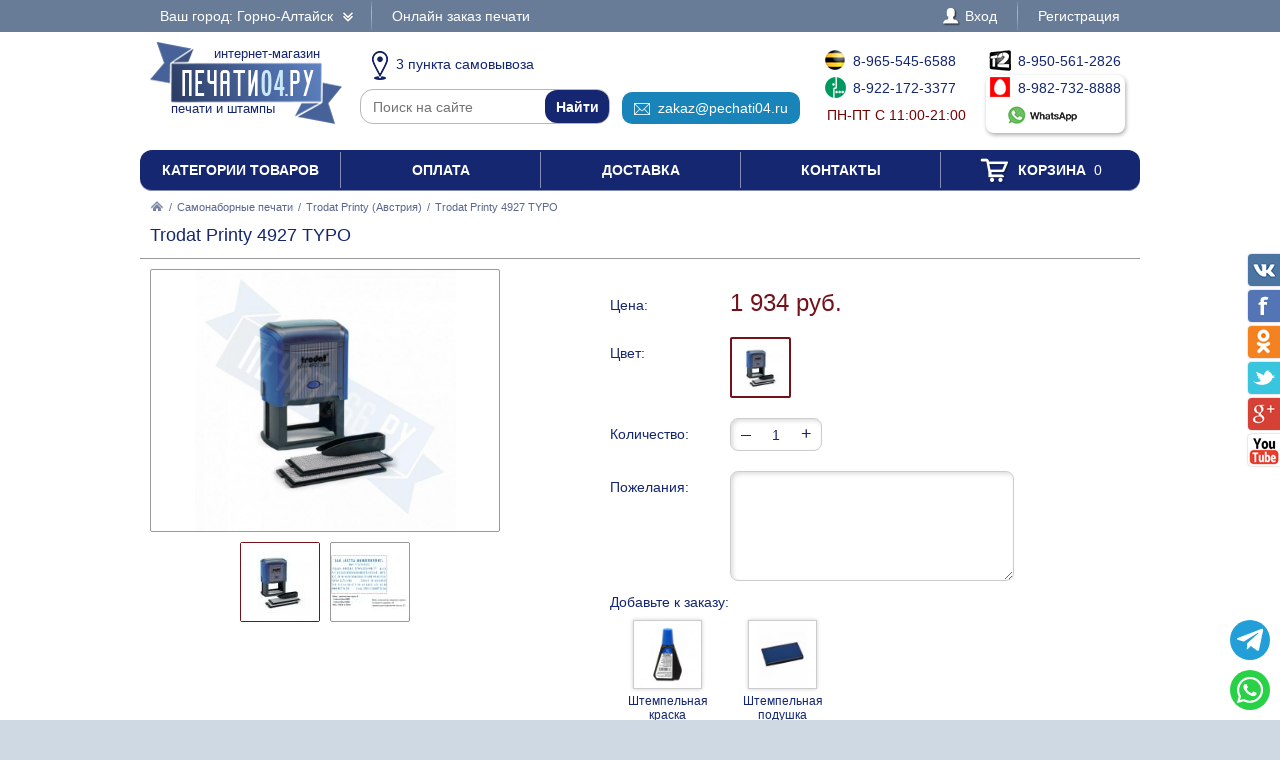

--- FILE ---
content_type: text/html; charset=UTF-8
request_url: https://pechati04.ru/samonabornye-pechati/trodat-printy-i-professional-line/643260-trodat-printy-4927-typo
body_size: 7727
content:
<!DOCTYPE html PUBLIC "-//W3C//DTD XHTML 1.0 Transitional//EN" "http://www.w3.org/TR/xhtml1/DTD/xhtml1-transitional.dtd"> <html xmlns="http://www.w3.org/1999/xhtml"> <head> <meta http-equiv="Content-Type" content="text/html; charset=UTF-8" /> <title>Trodat Printy 4927 TYPO по цене 1934 рубля в интернет-магазине PECHATI04.RU</title> <link rel="shortcut icon" href="/favicon.ico" /> <link rel="alternate" media="only screen and (max-width: 640px)" href="https://m.pechati04.ru/samonabornye-pechati/trodat-printy-i-professional-line/643260-trodat-printy-4927-typo" /> <link rel="stylesheet" type="text/css" href="/js/jquery-ui/jquery-ui.min.css" /> <link rel="stylesheet" type="text/css" href="/js/fancybox/source/jquery.fancybox.css" /> <link rel="stylesheet" type="text/css" href="/js/arcticmodal/jquery.arcticmodal.css" /> <link rel="stylesheet" type="text/css" href="/js/leaflet/leaflet.css" /> <link rel="stylesheet" type="text/css" href="/js/Leaflet.fullscreen-gh-pages/dist/leaflet.fullscreen.css" /> <link rel="stylesheet" type="text/css" href="/css/admin.css" /> <link rel="stylesheet" type="text/css" href="/css/styles.css" /> <script type="text/javascript" src="/js/jquery.min.js"></script> <script type="text/javascript" src="/js/jquery.mobile.min.js"></script> <script type="text/javascript" src="/js/jquery.mousewheel.min.js"></script> <script type="text/javascript" src="/js/jquery-ui/jquery-ui.min.js"></script> <script type="text/javascript" src="/js/fancybox/source/jquery.fancybox.pack.js"></script> <script type="text/javascript" src="/js/arcticmodal/jquery.arcticmodal.min.js"></script> <script type="text/javascript" src="/js/jquery.mask.min.js"></script> <script type="text/javascript" src="/js/clipboard.min.js"></script> <script type="text/javascript" src="/js/leaflet/leaflet.js"></script> <script type="text/javascript" src="/js/Leaflet.fullscreen-gh-pages/dist/Leaflet.fullscreen.min.js"></script> <script type="text/javascript">var change_city_url='/samonabornye-pechati/trodat-printy-i-professional-line/643260-trodat-printy-4927-typo';</script> <script type="text/javascript" src="/js/scripts.js"></script> <script type="text/javascript" src="/js/admin.js"></script> <script type="text/javascript">setInterval(function(){$.get('/auth.php');},540000);</script> </head> <body class="unselectable"> <div class="wrapper"> <div class="top_bg"> <div class="top"> <div class="top_city"> <a class="change_city_link">Ваш город: Горно-Алтайск <span class="top_city_icon"></span></a> </div> <ul class="top_menu"> <li><a href="/order">Онлайн заказ печати</a></li> </ul> <ul class="top_menu top_menu_right"> <li><a class="modal" href="/login"><span class="top_user"><span class="top_user_icon"></span> Вход</span></a></li> <li><a class="modal" href="/register">Регистрация</a></li> </ul> <div class="clear"></div> </div> </div> <div class="header"> <a class="header_logo" href="/"><span class="header_logo_top">интернет-магазин</span> <img src="/img/logo/4.png" alt="Печати04.РУ" /> <span class="header_logo_bottom">печати и штампы</span></a> <div class="header_operators"> <a class="header_operators_pickups" href="/contacts"><span class="header_operators_icon header_operators_icon_pc"></span>3 пункта самовывоза</a> <form class="header_operators_search header_search" action="https://ya.ru/search/" method="get"><input type="hidden" name="site" value="pechati04.ru" /><input type="text" name="text" placeholder="Поиск на сайте" /><input type="submit" value="Найти" /></form> <a class="header_operators_email" href="mailto:zakaz@pechati04.ru" data-clipboard-text="zakaz@pechati04.ru" onclick="return false"><span class="header_operators_icon header_operators_icon_em"></span>zakaz@pechati04.ru</a> <span class="header_operators_phones header_operators_phones_left"> <a class="header_operators_phone" href="tel:+79655456588"><span class="header_operators_icon header_operators_icon_bl"></span>8-965-545-6588</a><br /> <a class="header_operators_phone" href="tel:+79221723377"><span class="header_operators_icon header_operators_icon_mg"></span>8-922-172-3377</a><br /> <span class="header_operators_schedule">пн-пт с 11:00-21:00</span> </span> <span class="header_operators_phones header_operators_phones_right"> <a class="header_operators_phone" href="tel:+79505612826"><span class="header_operators_icon header_operators_icon_t2"></span>8-950-561-2826</a><br /> <a class="header_operators_group" target="_blank" href="https://wa.me/79827328888?text=%D0%97%D0%B4%D1%80%D0%B0%D0%B2%D1%81%D1%82%D0%B2%D1%83%D0%B9%D1%82%D0%B5%21+%D0%A5%D0%BE%D1%87%D1%83+%D0%B7%D0%B0%D0%BA%D0%B0%D0%B7%D0%B0%D1%82%D1%8C+Trodat+Printy+4927+TYPO+%D0%B2+%D0%93%D0%BE%D1%80%D0%BD%D0%BE-%D0%90%D0%BB%D1%82%D0%B0%D0%B9%D1%81%D0%BA%D0%B5+%D0%B7%D0%B0+1934+%D1%80%D1%83%D0%B1"> <span class="header_operators_phone"><span class="header_operators_icon header_operators_icon_ms"></span>8-982-732-8888</span><br /> <span class="header_operators_messengers"><span class="header_operators_icon header_operators_icon_wp"></span>&nbsp;</span> </a> </span> </div> <div class="clear"></div> </div> <ul class="header_menu"><li><a href="/categories">Категории товаров</a></li><li><a href="/payment">Оплата</a></li><li><a href="/delivery">Доставка</a></li><li><a href="/contacts">Контакты</a></li><li><a href="/cart"><span class="header_cart"><span class="header_cart_icon"></span> Корзина<span class="header_cart_count"> 0</span></span></a></li></ul> <div class="layout_wrapper"> <div class="content"> <div class="nav"><a href="/"><img src="/img/root.png" alt="Главная" /></a> / <a href="/samonabornye-pechati">Самонаборные печати</a> / <a href="/samonabornye-pechati/trodat-printy-i-professional-line">Trodat Printy (Австрия)</a> / <span>Trodat Printy 4927 TYPO</span></div> <div class="item"> <h1>Trodat Printy 4927 TYPO</h1> <hr /> <div class="item_layout_wrapper"> <div class="item_layout"> <div class="item_layout_center"> <form class="item_form" action="/cart" method="post" enctype="multipart/form-data"> <input type="hidden" name="token" value="eaa14b89bda5fe02b6d7ddc81b02e076" /> <input type="hidden" name="return_url" value="/samonabornye-pechati/trodat-printy-i-professional-line/643260-trodat-printy-4927-typo" /> <input type="hidden" name="item" value="643260" /> <div class="item_dl"><div class="item_dt item_dt_pad">Цена:</div><div class="item_dd"> <span class="item_price"><span class="item_price_current" data-price="1934">1 934 руб.</span></span>  </div><div class="clear"></div></div> <div class="item_dl"><div class="item_dt item_dt_pad">Цвет:</div><div class="item_dd"><ul class="item_switch" data-type="colors"><li><label title="Синий" class="active"><input type="radio" name="color" value="Синий" checked="checked" /> <img src="/resize/thumb/files/items/4913-p4-typo-1-4.jpg" alt="pic" /></label></li></ul></div><div class="clear"></div></div> <div class="item_dl"><div class="item_dt item_dt_pad">Количество:</div><div class="item_dd"> <span class="item_count"><span class="item_count_change item_count_decrease">–</span><input class="item_count_field" type="text" name="count" value="1" /><span class="item_count_change item_count_increase">+</span></span> <span class="item_stock item_color_unavailable" style="display:none;color:red" data-unavailable="{&quot;Синий&quot;:false}">уточняйте наличие</span> </div><div class="clear"></div></div> <div class="form item_dl"> <div class="item_dt item_dt_pad">Пожелания:</div><div class="item_dd"><textarea name="comments"></textarea></div><div class="clear"></div> <div class="item_dt item_dt_pad item_dt_wide">Добавьте к заказу:</div><div class="clear"></div> <ul class="item_additional"><li><label> <input type="checkbox" name="items[]" value="129200" /> <span class="item_additional_img"><img src="/resize/list/files/items/7011-blue-ok.jpg" alt="pic" /></span><br /> <span class="item_additional_name">Штемпельная краска</span><br /> <span class="item_additional_price">256 руб.</span> <span class="tooltip"><span class="tooltip_item">Trodat 7011, 28 мл<br /><img src="/resize/list/files/items/7011-blue-ok.jpg" alt="pic" /><br />256 руб.</span></span> </label></li><li><label> <input type="checkbox" name="items[]" value="478537" /> <span class="item_additional_img"><img src="/resize/list/files/items/4927b.png" alt="pic" /></span><br /> <span class="item_additional_name">Штемпельная подушка</span><br /> <span class="item_additional_price">390 руб.</span> <span class="tooltip"><span class="tooltip_item">Trodat 6/4927<br /><img src="/resize/list/files/items/4927b.png" alt="pic" /><br />390 руб.</span></span> </label></li></ul> <div style="background:#d8eaf6;padding:4px 8px;margin-top:10px">Заправляйте печати рекомендуемыми нами красками, и Ваши печати всегда будут проставлять отличный оттиск.</div> </div> <div class="item_buttons"> <button class="item_button item_button_bg" type="submit" name="act" value="buy">Купить сейчас</button> <button class="item_button item_button_bg item_button_cart" type="submit" name="act" value="cart"><span class="item_button_cart_icon"></span> Добавить в корзину</button> </div> <div class="item_dl"><div class="item_dt">Оплата:</div><div class="item_dd"> <a class="modal" href="/payment" target="_blank"><img src="/img/footer_payment_methods.png" alt="VISA, MasterCard, WebMoney, Яндекс.Деньги" border="0" /></a> </div><div class="clear"></div></div> <div class="item_dl"><div class="item_dt">Поделиться:</div><div class="item_dd"> <script type="text/javascript" src="//yastatic.net/es5-shims/0.0.2/es5-shims.min.js"></script> <script type="text/javascript" src="//yastatic.net/share2/share.js" async="async"></script> <div class="ya-share2" data-services="vkontakte,twitter,odnoklassniki,facebook,gplus"></div> </div><div class="clear"></div></div> </form> </div> </div> <div class="item_layout_left"> <div class="item_photos" data-type="photos" data-color="Синий"> <a class="item_photo" href="/resize/full/files/items/4913-p4-typo-1-4.jpg"><img src="/resize/full/files/items/4913-p4-typo-1-4.jpg" alt="pic" /></a> <div class="item_thumbs"><ul><li><a href="/resize/full/files/items/4913-p4-typo-1-4.jpg" class="active" data-val="files/items/4913-p4-typo-1-4.jpg"><img src="/resize/thumb/files/items/4913-p4-typo-1-4.jpg" alt="pic" /></a></li><li><a href="/resize/full/files/items/trodat-printy-4927-p4-typo.png" data-val="files/items/trodat-printy-4927-p4-typo.png"><img src="/resize/thumb/files/items/trodat-printy-4927-p4-typo.png" alt="pic" /></a></li></ul><div class="item_thumbs_left"></div><div class="item_thumbs_right"></div></div> </div> </div> <div class="clear"></div> </div> <div class="contacts_wrapper"> <div style="display:none"><input type="radio" name="pickup" value="" checked="checked" /></div> <div class="contacts_pickups_title">Самовывоз в Горно-Алтайске &nbsp; <em>3 офиса выдачи</em></div> <ul class="contacts_tabs_titles"><li>На карте</li><li class="active">Списком</li></ul> <ul class="contacts_tabs"> <li> <div class="contacts_map_layout"><div class="contacts_map_layout_center"><div class="contacts_map"></div></div></div><div class="contacts_map_layout_left"><ul class="contacts_map_list"> <li><label><span><input type="radio" name="pickup" value="pick-cdek7151" data-src="cdek" data-name="Самовывоз из пункта выдачи" data-price="0" data-type="side" data-lat="51.9571" data-lng="85.9677" data-popup="&lt;div class=&quot;contacts_map_popup&quot;&gt; &lt;big&gt;ул. Григория Чорос-Гуркина, 4&lt;/big&gt;&lt;br /&gt; &lt;big&gt;офис выдачи&lt;/big&gt;&lt;br /&gt; Пн-Вс 09:00-19:00&lt;br /&gt; Готовность к получению: 5 дней&lt;br /&gt; Стоимость самовывоза: бесплатно&lt;br /&gt; &lt;/div&gt;" /></span><span><big>ул. Григория Чорос-Гуркина, 4</big><br />Пн-Вс 09:00-19:00</span></label></li> <li><label><span><input type="radio" name="pickup" value="pick-cdek1395" data-src="cdek" data-name="Самовывоз из пункта выдачи" data-price="0" data-type="side" data-lat="51.9565" data-lng="85.9503" data-popup="&lt;div class=&quot;contacts_map_popup&quot;&gt; &lt;big&gt;ул. Чорос Гуркина, 39/6&lt;/big&gt;&lt;br /&gt; &lt;big&gt;офис выдачи&lt;/big&gt;&lt;br /&gt; Пн-Пт 10:00-19:00,&lt;br /&gt;Сб-Вс 10:00-18:00&lt;br /&gt; Готовность к получению: 5 дней&lt;br /&gt; Стоимость самовывоза: бесплатно&lt;br /&gt; &lt;/div&gt;" /></span><span><big>ул. Чорос Гуркина, 39/6</big><br />Пн-Пт 10:00-19:00,<br />Сб-Вс 10:00-18:00</span></label></li> <li><label><span><input type="radio" name="pickup" value="pick-cdek3136" data-src="cdek" data-name="Самовывоз из пункта выдачи" data-price="0" data-type="side" data-lat="51.9615" data-lng="85.9134" data-popup="&lt;div class=&quot;contacts_map_popup&quot;&gt; &lt;big&gt;Проспект Коммунистический, 109/14&lt;/big&gt;&lt;br /&gt; &lt;big&gt;офис выдачи&lt;/big&gt;&lt;br /&gt; Пн-Пт 10:00-19:00,&lt;br /&gt;Сб-Вс 10:00-18:00&lt;br /&gt; Готовность к получению: 5 дней&lt;br /&gt; Стоимость самовывоза: бесплатно&lt;br /&gt; &lt;/div&gt;" /></span><span><big>Проспект Коммунистический, 109/14</big><br />Пн-Пт 10:00-19:00,<br />Сб-Вс 10:00-18:00</span></label></li> </ul></div><div class="clear"></div> </li> <li class="active"> <table class="contacts_table"> <thead><tr><th>Офис выдачи</th><th>Получение</th><th>Стоимость</th></tr></thead> <tbody data-value="pick-cdek7151"> <tr class="contacts_table_item"> <td>ул. Григория Чорос-Гуркина, 4</td> <td>5 дней</td> <td>бесплатно</td> </tr> <tr><td colspan="3"><div class="contacts_table_details"> <div class="contacts_table_location">Ближайшая остановка ТЦ Ткацкий, войти в ТЦ Ткацкий 2, через вход по улице Григория Чорос-Гуркина, 1 этаж</div> <div class="contacts_table_map"></div> </div></td></tr> </tbody> <tbody data-value="pick-cdek1395"> <tr class="contacts_table_item"> <td>ул. Чорос Гуркина, 39/6</td> <td>5 дней</td> <td>бесплатно</td> </tr> <tr><td colspan="3"><div class="contacts_table_details"> <div class="contacts_table_map"></div> </div></td></tr> </tbody> <tbody data-value="pick-cdek3136"> <tr class="contacts_table_item"> <td>Проспект Коммунистический, 109/14</td> <td>5 дней</td> <td>бесплатно</td> </tr> <tr><td colspan="3"><div class="contacts_table_details"> <div class="contacts_table_location">ТЦ «Горный» левое крыло, рядом со Сбербанком.</div> <div class="contacts_table_map"></div> </div></td></tr> </tbody> </table> </li> </ul> <table class="contacts_delivery_table"> <tr><th class="contacts_delivery_title">Варианты доставки</th><th>Стоимость</th></tr> <tr class="contacts_delivery_pickup"> <td> Самовывоз<br /><small>3 офиса выдачи в Горно-Алтайске</small> <br /><small>Бесплатно при заказе изготовления печати</small> </td> <td class="contacts_delivery_price"><big>бесплатно</big></td> </tr> <tr class="contacts_delivery_row"> <td><label> <input type="radio" name="pickup" value="cdek-cdekcity822" data-name="Доставка курьером по адресу" data-price="299" id="pickup-cdek-cdekcity822" /> Доставка курьером по адресу в Горно-Алтайске<br /> <small>Доставка на домашний адрес или в офис прямо в руки</small><br /> <small>Срок доставки: 5 дней</small> <br /><small>Бесплатно при заказе печатей от 2999 рублей</small> </label></td> <td class="contacts_delivery_price"><label for="pickup-cdek-cdekcity822"><big>299 р.</big><br /><small>или бесплатно</small></label></td> </tr> <tr><td>Доставка в Ваш населенный пункт<br /><small>Начните набирать и выберите из выпадающего списка</small></td><td class="form contacts_delivery_price"><input type="text" class="pickup_custom_city" /></td></tr> </table> </div> <div class="item_tabs"> <div class="item_tab"><div class="item_tab_title"><hr />Описание товара</div><ul> <li>Trodat Printy 4927 TYPO по цене 1934 рубля и еще <a href="/samonabornye-pechati/trodat-printy-i-professional-line">24 вида самонаборных печатей Trodat Printy</a></li> <li>Доставка по Горно-Алтайску и Алтаю от 299 рублей или бесплатно</li> <li>Габариты : высота 225мм, ширина 135мм, глубина 60мм, вес 216 грамм</li> </ul> <table border="0" cellpadding="0" cellspacing="2" style="width:100%"> <tbody> <tr> <td colspan="2">Размер поля: 60 х 40 мм, строк 8, кол-во знаков 36/25</td> </tr> </tbody> </table> <p>Штемпельная подушка: синяя + касса 2 шт. (6005+6006) + пинцет.</p> </div> </div> <center class="form"><button onclick="$('html,body').animate({scrollTop:Math.max($('.item_buttons').offset().top+100-$(window).height(),0)}); $('.item_form button[name=&quot;act&quot;][value=&quot;cart&quot;]').click();">Добавить в корзину</button></center> </div> </div> <div class="clear"></div> </div>   <div class="footer_menu"> <div class="footer_menu_col"> <div class="footer_menu_title">Заказ печатей, штампов</div> <ul class="footer_menu_list"> <li><a href="/zakaz/pechati-ip">Печати ИП</a></li> <li><a href="/zakaz/pechati-ooo">Печати ООО</a></li> <li><a href="/zakaz/zaschita-ot-poddelki">Защита от подделки</a></li> <li><a href="/zakaz/shtampy">Штампы</a></li> <li><a href="/zakaz/meditsinskie-pechati">Медицинские печати</a></li> <li><a href="/zakaz/faksimile">Факсимиле</a></li> <li><a href="/zakaz/pechati-po-ottisku">Печати по оттиску</a></li> <li><a href="/zakaz/gerbovye-pechati">Гербовые печати</a></li> <li><a href="/zakaz/kadastrovye-pechati">Кадастровые печати</a></li> <li><a href="/zakaz/samozanyatye">Самозанятые</a></li> <li><a href="/zakaz/detskie-pechati">Детские печати</a></li> </ul> </div> <div class="footer_menu_col"> <div class="footer_menu_title">Оснастки для печатей</div> <ul class="footer_menu_list"> <li><a href="/osnastki/avtomaticheskie">Автоматические</a></li> <li class="footer_menu_logos"> <a href="/osnastki/avtomaticheskie/trodat"><img src="/resize/icon/files/sections/logo-trodat.png" alt="pic" /></a> <a href="/osnastki/avtomaticheskie/colop"><img src="/resize/icon/files/sections/logo-colop.png" alt="pic" /></a> <a href="/osnastki/avtomaticheskie/shiny"><img src="/resize/icon/files/sections/logo-shiny.png" alt="pic" /></a> <a href="/osnastki/avtomaticheskie/grm"><img src="/resize/icon/files/sections/logo-grm.png" alt="pic" /></a> </li> <li><a href="/osnastki/karmannye">Карманные</a></li> <li><a href="/osnastki/ruchnye-plastmassovye">Ручные пластмассовые</a></li> <li><a href="/osnastki/metallicheskie">Металлические</a></li> <li><a href="/datery">Датеры</a></li> <li><a href="/numeratory">Нумераторы</a></li> </ul> </div> <div class="footer_menu_col"> <div class="footer_menu_title">Сервис для клиента</div> <ul class="footer_menu_list"> <li><a href="/about">О компании</a></li> <li><a href="https://wa.me/79827328888?text=%D0%97%D0%B4%D1%80%D0%B0%D0%B2%D1%81%D1%82%D0%B2%D1%83%D0%B9%D1%82%D0%B5%21+%D0%A5%D0%BE%D1%87%D1%83+%D0%B7%D0%B0%D0%BA%D0%B0%D0%B7%D0%B0%D1%82%D1%8C+Trodat+Printy+4927+TYPO+%D0%B2+%D0%93%D0%BE%D1%80%D0%BD%D0%BE-%D0%90%D0%BB%D1%82%D0%B0%D0%B9%D1%81%D0%BA%D0%B5+%D0%B7%D0%B0+1934+%D1%80%D1%83%D0%B1" target="_blank">Вопросы и ответы</a></li> <li><a href="/order">Онлайн заказ печатей</a></li> <li><a href="/delivery">Доставка печатей</a></li> <li><a href="/warranty">Гарантийные обязательства</a></li> <li><a href="/documents">Необходимые документы</a></li> <li><a href="/contacts">Контакты компании</a></li> </ul> </div> <div class="footer_menu_col"> <div class="footer_menu_title">Мы в соцсетях</div> <ul class="footer_menu_list"> <li><a href="https://vk.com/" target="_blank"><span class="footer_social"><span class="footer_social_icon_vk"></span> Вконтакте</span></a></li> <li><a href="https://twitter.com/" target="_blank"><span class="footer_social"><span class="footer_social_icon_tw"></span> Twitter</span></a></li> <li><a href="https://ok.ru/group/" target="_blank"><span class="footer_social"><span class="footer_social_icon_od"></span> Одноклассники</span></a></li> <li><a href="https://www.facebook.com/" target="_blank"><span class="footer_social"><span class="footer_social_icon_fb"></span> Facebook</span></a></li> <li><a href="https://plus.google.com/+" target="_blank"><span class="footer_social"><span class="footer_social_icon_gp"></span> Google+</span></a></li> </ul> <br /><a onclick="document.cookie='pt_lt=mobile; path=/; domain=.pechati04.ru'" href="https://m.pechati04.ru/samonabornye-pechati/trodat-printy-i-professional-line/643260-trodat-printy-4927-typo">Мобильная версия</a> </div> <div class="clear"></div> </div> <div class="header footer"> <a class="header_logo" href="/"><span class="header_logo_top">интернет-магазин</span> <img src="/img/logo/4.png" alt="Печати04.РУ" /> <span class="header_logo_bottom">печати и штампы</span></a> <div class="header_operators"> <a class="header_operators_pickups" href="/contacts"><span class="header_operators_icon header_operators_icon_pc"></span>3 пункта самовывоза</a> <form class="header_operators_search header_search" action="https://ya.ru/search/" method="get"><input type="hidden" name="site" value="pechati04.ru" /><input type="text" name="text" placeholder="Поиск на сайте" /><input type="submit" value="Найти" /></form> <a class="header_operators_email" href="mailto:zakaz@pechati04.ru" data-clipboard-text="zakaz@pechati04.ru" onclick="return false"><span class="header_operators_icon header_operators_icon_em"></span>zakaz@pechati04.ru</a> <span class="header_operators_phones header_operators_phones_left"> <a class="header_operators_phone" href="tel:+79655456588"><span class="header_operators_icon header_operators_icon_bl"></span>8-965-545-6588</a><br /> <a class="header_operators_phone" href="tel:+79221723377"><span class="header_operators_icon header_operators_icon_mg"></span>8-922-172-3377</a><br /> <span class="header_operators_schedule">пн-пт с 11:00-21:00</span> </span> <span class="header_operators_phones header_operators_phones_right"> <a class="header_operators_phone" href="tel:+79505612826"><span class="header_operators_icon header_operators_icon_t2"></span>8-950-561-2826</a><br /> <a class="header_operators_group" target="_blank" href="https://wa.me/79827328888?text=%D0%97%D0%B4%D1%80%D0%B0%D0%B2%D1%81%D1%82%D0%B2%D1%83%D0%B9%D1%82%D0%B5%21+%D0%A5%D0%BE%D1%87%D1%83+%D0%B7%D0%B0%D0%BA%D0%B0%D0%B7%D0%B0%D1%82%D1%8C+Trodat+Printy+4927+TYPO+%D0%B2+%D0%93%D0%BE%D1%80%D0%BD%D0%BE-%D0%90%D0%BB%D1%82%D0%B0%D0%B9%D1%81%D0%BA%D0%B5+%D0%B7%D0%B0+1934+%D1%80%D1%83%D0%B1"> <span class="header_operators_phone"><span class="header_operators_icon header_operators_icon_ms"></span>8-982-732-8888</span><br /> <span class="header_operators_messengers"><span class="header_operators_icon header_operators_icon_wp"></span>&nbsp;</span> </a> </span> </div> <div class="clear"></div> </div> <div class="footer_subscribe_bg"> <div class="footer_subscribe"> <a class="footer_payment_methods" href="/payment">Оплата с помощью<br />электронных денег<br /><img src="/img/footer_payment_methods.png" alt="VISA, MasterCard, WebMoney, Яндекс.Деньги" /></a> <form class="footer_subscribe_form footer_payment_form" action="/payment" method="get"> <div class="footer_subscribe_text">Введите номер заказа</div> <div class="footer_subscribe_field"><input type="text" name="id" /><input type="submit" value="Оплатить" /></div> </form> <form class="footer_subscribe_form" action="/subscribe" method="post"> <input type="hidden" name="token" value="eaa14b89bda5fe02b6d7ddc81b02e076" /> <input type="hidden" name="return_url" value="/samonabornye-pechati/trodat-printy-i-professional-line/643260-trodat-printy-4927-typo" /> <input type="hidden" name="name" value="" /> <input type="hidden" name="act" value="Подписаться" /> <div class="footer_subscribe_text">Хотите узнавать о новых скидках и специальных предложениях?</div> <div class="footer_subscribe_field"><input type="text" name="email" placeholder="E-mail" /><input type="submit" value="Да" /></div> <div class="footer_subscribe_field"><input type="text" name="phone" placeholder="Телефон" /><input type="submit" value="Да" /></div> </form>  </div> </div> <div class="footer_copy_bg"> <div class="footer_copy"> <div class="footer_counters">   <a href="https://metrika.yandex.ru/stat/?id=50298006&amp;from=informer" target="_blank" rel="nofollow"><img src="https://informer.yandex.ru/informer/50298006/1_1_FFFFFFFF_EFEFEFFF_0_uniques" style="width:80px; height:15px; border:0;" alt="Яндекс.Метрика" title="Яндекс.Метрика: данные за сегодня (уникальные посетители)" class="ym-advanced-informer" data-cid="50298006" data-lang="ru" /></a>   <script type="text/javascript" > (function (d, w, c) { (w[c] = w[c] || []).push(function() { try { w.yaCounter50298006 = new Ya.Metrika2({ id:50298006, clickmap:true, trackLinks:true, accurateTrackBounce:true, webvisor:true }); } catch(e) { } }); var n = d.getElementsByTagName("script")[0], s = d.createElement("script"), f = function () { n.parentNode.insertBefore(s, n); }; s.type = "text/javascript"; s.async = true; s.src = "https://mc.yandex.ru/metrika/tag.js"; if (w.opera == "[object Opera]") { d.addEventListener("DOMContentLoaded", f, false); } else { f(); } })(document, window, "yandex_metrika_callbacks2"); </script> <noscript><div><img src="https://mc.yandex.ru/watch/50298006" style="position:absolute; left:-9999px;" alt="" /></div></noscript>   </div> <div class="footer_copy_text">По всем вопросам и предложениям, связанным с работой сайта, пишите по адресу: Copyright &copy; 2007-2026<br />Разрешается использовать любые материалы проекта в сети Интернет при условии установки прямой<br />ссылки на этот конкретный материал.</div> </div> </div> </div> <ul class="social_right"> <li><a class="social_right_vk" target="_blank" href="https://vk.com/"></a><span class="clear"></span></li> <li><a class="social_right_fb" target="_blank" href="https://www.facebook.com/"></a><span class="clear"></span></li> <li><a class="social_right_ok" target="_blank" href="https://ok.ru/group/"></a><span class="clear"></span></li> <li><a class="social_right_tw" target="_blank" href="https://twitter.com/"></a><span class="clear"></span></li> <li><a class="social_right_gp" target="_blank" href="https://plus.google.com/+"></a><span class="clear"></span></li> <li><a class="social_right_yt" target="_blank" href="https://www.youtube.com/channel/UCoGj0ojO2E8rMlAwEQm55Sw"></a><span class="clear"></span></li> </ul>  <a class="telegram_fixed" href="https://t.me/pechat66_bot" target="_blank"><svg xmlns="http://www.w3.org/2000/svg" viewBox="0 0 448 512"><path d="M446.7 98.6l-67.6 318.8c-5.1 22.5-18.4 28.1-37.3 17.5l-103-75.9-49.7 47.8c-5.5 5.5-10.1 10.1-20.7 10.1l7.4-104.9 190.9-172.5c8.3-7.4-1.8-11.5-12.9-4.1L117.8 284 16.2 252.2c-22.1-6.9-22.5-22.1 4.6-32.7L418.2 66.4c18.4-6.9 34.5 4.1 28.5 32.2z" fill="currentColor"></path></svg></a> <a class="whatsapp_fixed" href="https://wa.me/79827328888?text=%D0%97%D0%B4%D1%80%D0%B0%D0%B2%D1%81%D1%82%D0%B2%D1%83%D0%B9%D1%82%D0%B5%21+%D0%A5%D0%BE%D1%87%D1%83+%D0%B7%D0%B0%D0%BA%D0%B0%D0%B7%D0%B0%D1%82%D1%8C+Trodat+Printy+4927+TYPO+%D0%B2+%D0%93%D0%BE%D1%80%D0%BD%D0%BE-%D0%90%D0%BB%D1%82%D0%B0%D0%B9%D1%81%D0%BA%D0%B5+%D0%B7%D0%B0+1934+%D1%80%D1%83%D0%B1" target="_blank"><svg xmlns="http://www.w3.org/2000/svg" viewBox="0 0 448 512"><path d="M380.9 97.1C339 55.1 283.2 32 223.9 32c-122.4 0-222 99.6-222 222 0 39.1 10.2 77.3 29.6 111L0 480l117.7-30.9c32.4 17.7 68.9 27 106.1 27h.1c122.3 0 224.1-99.6 224.1-222 0-59.3-25.2-115-67.1-157zm-157 341.6c-33.2 0-65.7-8.9-94-25.7l-6.7-4-69.8 18.3L72 359.2l-4.4-7c-18.5-29.4-28.2-63.3-28.2-98.2 0-101.7 82.8-184.5 184.6-184.5 49.3 0 95.6 19.2 130.4 54.1 34.8 34.9 56.2 81.2 56.1 130.5 0 101.8-84.9 184.6-186.6 184.6zm101.2-138.2c-5.5-2.8-32.8-16.2-37.9-18-5.1-1.9-8.8-2.8-12.5 2.8-3.7 5.6-14.3 18-17.6 21.8-3.2 3.7-6.5 4.2-12 1.4-32.6-16.3-54-29.1-75.5-66-5.7-9.8 5.7-9.1 16.3-30.3 1.8-3.7 .9-6.9-.5-9.7-1.4-2.8-12.5-30.1-17.1-41.2-4.5-10.8-9.1-9.3-12.5-9.5-3.2-.2-6.9-.2-10.6-.2-3.7 0-9.7 1.4-14.8 6.9-5.1 5.6-19.4 19-19.4 46.3 0 27.3 19.9 53.7 22.6 57.4 2.8 3.7 39.1 59.7 94.8 83.8 35.2 15.2 49 16.5 66.6 13.9 10.7-1.6 32.8-13.4 37.4-26.4 4.6-13 4.6-24.1 3.2-26.4-1.3-2.5-5-3.9-10.5-6.6z" fill="currentColor"></path></svg></a> </body> </html>